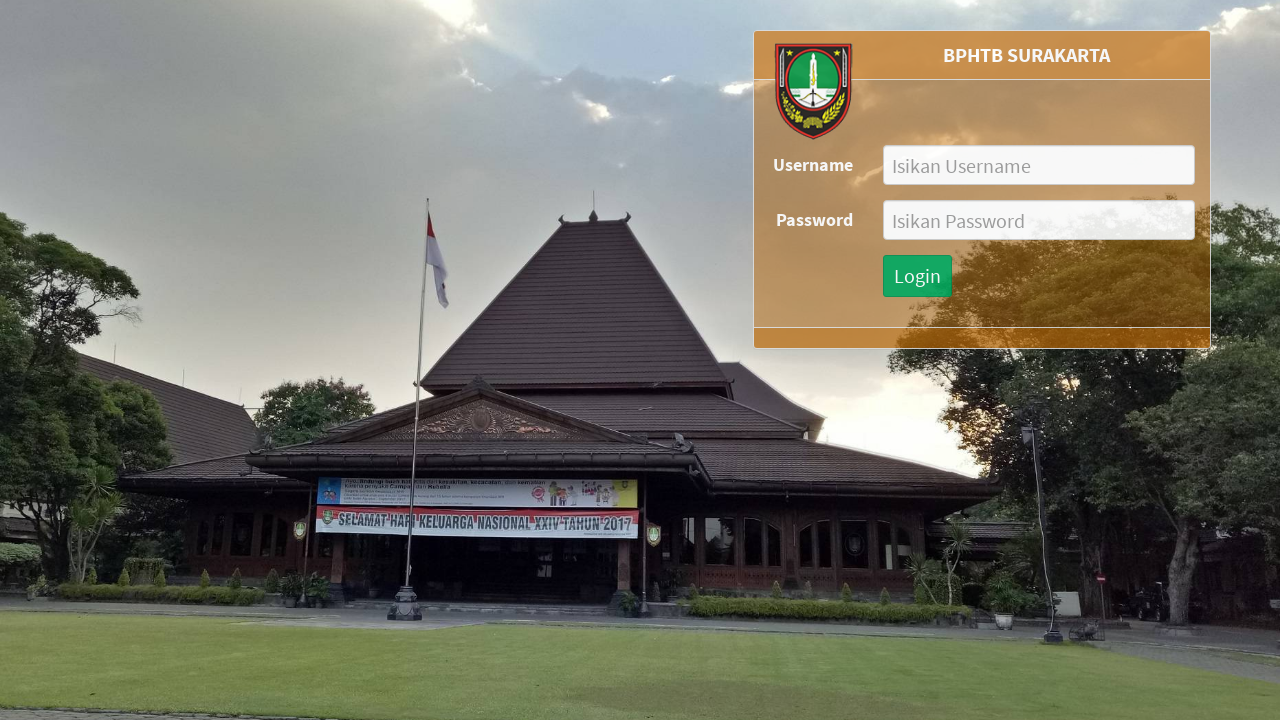

--- FILE ---
content_type: text/html; charset=UTF-8
request_url: https://onlinepajak.surakarta.go.id/bphtb/
body_size: 7686
content:
<!DOCTYPE html>

        <html lang="en">

    <head>
        <meta charset="utf-8">
        <title>E-BPHTB KOTA SURAKARTA</title>
        <meta name="viewport" content="width&#x3D;device-width,&#x20;initial-scale&#x3D;1.0">
<meta http-equiv="X-UA-Compatible" content="IE&#x3D;edge">        <!-- Le styles -->
        <link href="&#x2F;bphtb&#x2F;tablebos&#x2F;assets&#x2F;media&#x2F;css&#x2F;dataTables.bootstrap.css" media="screen" rel="stylesheet" type="text&#x2F;css">
<link href="&#x2F;bphtb&#x2F;tablebos&#x2F;assets&#x2F;media&#x2F;css&#x2F;dataTables.responsive.css" media="screen" rel="stylesheet" type="text&#x2F;css">
<link href="&#x2F;bphtb&#x2F;formwizard&#x2F;bootstrap.css" media="screen" rel="stylesheet" type="text&#x2F;css">
<link href="&#x2F;bphtb&#x2F;AdminLTE&#x2F;font-awesome.min.css" media="screen" rel="stylesheet" type="text&#x2F;css">
<link href="&#x2F;bphtb&#x2F;AdminLTE&#x2F;ionicons.min.css" media="screen" rel="stylesheet" type="text&#x2F;css">
<link href="&#x2F;bphtb&#x2F;AdminLTE&#x2F;dist&#x2F;css&#x2F;AdminLTE.css" media="screen" rel="stylesheet" type="text&#x2F;css">
<link href="&#x2F;bphtb&#x2F;AdminLTE&#x2F;dist&#x2F;css&#x2F;skins&#x2F;_all-skins.min.css" media="screen" rel="stylesheet" type="text&#x2F;css">
<link href="&#x2F;bphtb&#x2F;css&#x2F;bootstrap-select.css" media="screen" rel="stylesheet" type="text&#x2F;css">
<link href="&#x2F;bphtb&#x2F;AdminLTE&#x2F;plugins&#x2F;datepicker&#x2F;datepicker3.css" media="screen" rel="stylesheet" type="text&#x2F;css">
<link href="&#x2F;bphtb&#x2F;AdminLTE&#x2F;plugins&#x2F;daterangepicker&#x2F;daterangepicker-bs3.css" media="screen" rel="stylesheet" type="text&#x2F;css">
<link href="&#x2F;bphtb&#x2F;AdminLTE&#x2F;plugins&#x2F;bootstrap-wysihtml5&#x2F;bootstrap3-wysihtml5.min.css" media="screen" rel="stylesheet" type="text&#x2F;css">
<link href="&#x2F;bphtb&#x2F;css&#x2F;fr_custom.css" media="screen" rel="stylesheet" type="text&#x2F;css">
<link href="&#x2F;bphtb&#x2F;css&#x2F;blueimp-rotate.css" media="screen" rel="stylesheet" type="text&#x2F;css">
<link href="&#x2F;bphtb&#x2F;upload&#x2F;icon.png" rel="shortcut&#x20;icon" type="image&#x2F;vnd.microsoft.icon">        <!-- Scripts -->
        <script type="text&#x2F;javascript" src="&#x2F;bphtb&#x2F;AdminLTE&#x2F;plugins&#x2F;jQuery&#x2F;jQuery-2.1.4.min.js"></script>
<script type="text&#x2F;javascript" src="&#x2F;bphtb&#x2F;js&#x2F;bootstrap.min.js"></script>
<script type="text&#x2F;javascript" src="&#x2F;bphtb&#x2F;AdminLTE&#x2F;plugins&#x2F;daterangepicker&#x2F;daterangepicker.js"></script>
<script type="text&#x2F;javascript" src="&#x2F;bphtb&#x2F;AdminLTE&#x2F;plugins&#x2F;datepicker&#x2F;bootstrap-datepicker.js"></script>
<script type="text&#x2F;javascript" src="&#x2F;bphtb&#x2F;AdminLTE&#x2F;dist&#x2F;js&#x2F;app.min.js"></script>
<script type="text&#x2F;javascript" src="&#x2F;bphtb&#x2F;tablebos&#x2F;assets&#x2F;media&#x2F;js&#x2F;jquery.dataTables.js"></script>
<script type="text&#x2F;javascript" src="&#x2F;bphtb&#x2F;tablebos&#x2F;assets&#x2F;media&#x2F;js&#x2F;dataTables.responsive.js"></script>
<script type="text&#x2F;javascript" src="&#x2F;bphtb&#x2F;tablebos&#x2F;assets&#x2F;media&#x2F;js&#x2F;dataTables.bootstrap.js"></script>
<script type="text&#x2F;javascript" src="&#x2F;bphtb&#x2F;tablebos&#x2F;assets&#x2F;media&#x2F;js&#x2F;common.js"></script>
<script type="text&#x2F;javascript" src="&#x2F;bphtb&#x2F;AdminLTE&#x2F;dist&#x2F;js&#x2F;demo.js"></script>
<script type="text&#x2F;javascript" src="&#x2F;bphtb&#x2F;AdminLTE&#x2F;plugins&#x2F;input-mask&#x2F;jquery.inputmask.js"></script>
<script type="text&#x2F;javascript" src="&#x2F;bphtb&#x2F;AdminLTE&#x2F;plugins&#x2F;input-mask&#x2F;jquery.inputmask.date.extensions.js"></script>
<script type="text&#x2F;javascript" src="&#x2F;bphtb&#x2F;AdminLTE&#x2F;plugins&#x2F;input-mask&#x2F;jquery.inputmask.extensions.js"></script>
<script type="text&#x2F;javascript" src="&#x2F;bphtb&#x2F;js&#x2F;bootstrap-select.js"></script>
<script type="text&#x2F;javascript" src="&#x2F;bphtb&#x2F;js&#x2F;fr_datatables.js"></script>    </head>

    
    <body id="bodynya" class="hold-transition login-page">
        <!--<div class="loader"></div>-->
                    <link href="/bphtb/css/animate-custom.css" rel="stylesheet">
<style>
    body {}

    .panel-default {
        opacity: 0.9;
        margin-top: 30px;
    }

    .form-group.last {
        margin-bottom: 0px;
    }

    .login-page {
        /*height-min: 125%;*/
        background: url('/bphtb/upload/file_bg/balaikota.jpg') #fff no-repeat center center fixed;
        min-height: 100%;
        -webkit-background-size: cover;
        -moz-background-size: cover;
        -o-background-size: cover;
        background-size: cover;


    }


    .login-box_headercoy {

        background: transparent url('/bphtb/img/transpOrange75.png') repeat;


    }

    .login-box_tengah {
        background: transparent url('/bphtb/img/transpOrange50.png') repeat;
    }
</style>

<form method="POST" action="&#x2F;bphtb&#x2F;" class="form-horizontal">
<div class="container">
    <div class="row">
                <div class="col-md-5 col-md-offset-7 animated flipInY" style="color: #fff;">

            <div class="panel panel-default login-box_tengah">

                <div class="panel-heading animated bounceInDown login-box_headercoy">
                    <div style="float: left;">
                        <img class="profile-img" src="https://onlinepajak.surakarta.go.id/ebphtb/upload/logo-solo.png" style="width:90px;height:100px;">
                    </div>
                    <center><strong style="font-size:20px;color: #fff;"">
                        BPHTB SURAKARTA</strong></center>
                </div>
                <div class=" panel-body" style="margin-top:50px">


                            <form class="form-horizontal" role="form">
                                <div class="form-group">
                                    <label for="inputEmail3" class="col-sm-3 control-label" style="font-size:18px;">
                                        Username</label>
                                    <div class="col-sm-9">

                                        <input name="S_USERNAME" class="form-control" placeholder="Isikan Username" style="height:40px;widht:90%;font-size:20px" required="required" value="" type="text">

                                    </div>
                                </div>
                                <div class="form-group">
                                    <label for="inputPassword3" class="col-sm-3 control-label" style="font-size:18px;">
                                        Password</label>
                                    <div class="col-sm-9">

                                        <input name="S_USERPASSWORD" class="form-control" placeholder="Isikan Password" style="height:40px;widht:90%;font-size:20px" required="required" value="" type="password">


                                    </div>
                                </div>

                                <div class="form-group">
                                    <div class="col-sm-offset-3 col-sm-9">
                                        <input name="Loginsubmit" id="Loginsubmit" class="btn btn-success btn-sm" style="font-size:20px" value="Login" type="submit">
                                    </div>
                                </div>
                            </form>
                </div>
                <div class="panel-footer login-box_tengah">
                </div>
            </div>
        </div>
    </div>
    </form></div>            </body>


    </body>

    </html>





--- FILE ---
content_type: text/css
request_url: https://onlinepajak.surakarta.go.id/bphtb/css/fr_custom.css
body_size: 6458
content:
.ui-accordion-header.ui-accordion-header-active.ui-state-hover, .ui-rangeSlider-bar:hover, .ui-rangeSlider-bar:active, .ui-slider-handle.ui-state-hover, .ui-slider-handle.ui-state-active, .ui-dialog-buttonset button:hover, .ui-datepicker td a:hover, .ui-datepicker .ui-datepicker-prev.ui-state-hover, .ui-datepicker .ui-datepicker-next.ui-state-hover, .bsdatepicker th.next:hover, .bsdatepicker th.prev:hover, .bsdatepicker td.active, .bsdatepicker td.day.active:hover, .bsdatepicker td span:hover, .daterangepicker .calendar th.next:hover, .daterangepicker .calendar th.prev:hover, .daterangepicker td.active, .daterangepicker td.available.active:hover, .label-primary[href]:hover, .label-primary[href]:focus, .pagination > .active > a, .pagination > .active > span, .pagination > .active > a:hover, .pagination > .active > span:hover, .pagination > .active > a:focus, .pagination > .active > span:focus, .hover-primary:hover, .btn-primary:hover, .btn-primary:focus, .btn-primary:active, .btn-primary.active, .open .dropdown-toggle.btn-primary, .btn-primary.disabled, .btn-primary[disabled], .btn-primary.disabled:hover, .btn-primary[disabled]:hover, .btn-primary.disabled:focus, .btn-primary[disabled]:focus, .btn-primary.disabled:active, .btn-primary[disabled]:active, .btn-primary.disabled.active, .btn-primary.active[disabled] {
    background-color: #00ceb4;
    border-color: #00b19b;
    color: #fff;
    border-radius: 3px;
} 

.easyWizardSteps {
    list-style: none;
    width: 100%;
    overflow: hidden;
    margin: 0;
    padding: 0;
    border-bottom: 0px solid rgba(0,0,0,0.1);
    margin-bottom: 20px;
    background: #00c0ef; /*#00a65a; ijo #00acd6; biru tua*/
}

.easyWizardSteps li.current {
    color: #38464A;
    background: #fff;

}

.easyWizardSteps li {
    /*font-size: 18px;*/
    font-family: "Open Sans";
    display: inline-block;
    padding: 10px 20px;
    color: #eee;
    /*border-right: 1px solid rgba(0,0,0,0.1);*/
    margin-right: 0px;


}


.easyWizardSteps li a {
    font-size: 15px;

}

.form-control {
    display: block;
    width: 100%;
    height: 28px;
    padding: 2px 8px;
    font-size: 12px;
    line-height: 1.1;
    color: #555;
    background-color: #fff;
    background-image: none;
    border: 1px solid #ccc;
    border-radius: 4px;
    -webkit-box-shadow: inset 0 1px 1px rgba(0, 0, 0, .075);
    box-shadow: inset 0 1px 1px rgba(0, 0, 0, .075);
    -webkit-transition: border-color ease-in-out .15s, -webkit-box-shadow ease-in-out .15s;
    -o-transition: border-color ease-in-out .15s, box-shadow ease-in-out .15s;
    transition: border-color ease-in-out .15s, box-shadow ease-in-out .15s;
}

.tablecoyscroll {
    border-collapse: collapse;
    border-spacing: 0;
    border: 1px solid #bbb;
    overflow-x: auto;
    display: block;
}

.tablecoy td, th {
    border-top: 1px solid #ddd;
    padding: 4px 8px;
}
.tablecoy tbody tr:nth-child(even) td {
    background-color: #eee;
}

.flash {
    animation-name: flash;
    animation-duration: 0.2s;
    animation-timing-function: linear;
    animation-iteration-count: infinite;
    animation-direction: alternate;
    animation-play-state: running;
}

@keyframes flash {
    from {color: red;}
    to {color: black;}
}


blink, .blink {
    -webkit-animation: blink 1s step-end infinite;
    -moz-animation: blink 1s step-end infinite;
    -o-animation: blink 1s step-end infinite;
    animation: blink 1s step-end infinite;
}

@-webkit-keyframes blink {
    67% { opacity: 0 }
}

@-moz-keyframes blink {
    67% { opacity: 0 }
}

@-o-keyframes blink {
    67% { opacity: 0 }
}

@keyframes blink {
    67% { opacity: 0 }
}

/* modif dinggo datatables */
/*.dataTables_scrollHead{
  height: 33px;   
}*/

.pencariantable {
    display: block;
    width: 100%;
    height: 27px;
    padding: 6px 12px;
    font-size: 8pt;
    line-height: 1.1;
    color: #555;
    background-color: #fff;
    background-image: none;
    border: 1px solid #ccc;
    border-radius: 4px;
    -webkit-box-shadow: inset 0 1px 1px rgba(0, 0, 0, .075);
    box-shadow: inset 0 1px 1px rgba(0, 0, 0, .075);
    -webkit-transition: border-color ease-in-out .15s, -webkit-box-shadow ease-in-out .15s;
    -o-transition: border-color ease-in-out .15s, box-shadow ease-in-out .15s;
    transition: border-color ease-in-out .15s, box-shadow ease-in-out .15s;
}

.dropdown-menu-coy {
    width: 170px;
    
    left:-120px; 
    border-color: blue;

   
    background: #fff;
    
    outline: none;
    cursor: pointer;

   
    font-weight: bold;
}    

.bsdatepicker{
    min-width: 210px;
    z-index:1051 !important;
}

.datepicker {
    z-index:1051 !important;
}
.datepicker.dropdown-menu {
    min-width: 210px; 
}    



.btn_fr {
    border-radius: 3px;
    -webkit-box-shadow: none;
    box-shadow: none;
    border: 1px solid transparent;
}

.btn_fr {
    display: inline-block;
    padding: 1px 6px;
    margin-bottom: 0;
    font-size: 12px;
    font-weight: normal;
    line-height: 1.1; /*1.42857143;*/
    text-align: center;
    white-space: nowrap;
    vertical-align: middle;
    -ms-touch-action: manipulation;
    touch-action: manipulation;
    cursor: pointer;
    -webkit-user-select: none;
    -moz-user-select: none;
    -ms-user-select: none;
    user-select: none;
    background-image: none;
    border: 1px solid transparent;
    border-radius: 4px;
}

.btn-sm_fr, .btn-group-sm_fr > .btn_fr {
    padding: 1px 3px; /*12px; */
    font-size: 12px;
    line-height: 1.1; /*1.5;*/
    border-radius: 3px;
}

.adminhapus{
    background: red;
    text-color: #fff;
}


.pencariantable {
    display: block;
    width: 100%;
    height: 27px;
    padding: 6px 12px;
    font-size: 8pt;
    line-height: 1.1; /* 1.42857143; */
    color: #555;
    background-color: #fff;
    background-image: none;
    border: 1px solid #ccc;
    border-radius: 4px;
    -webkit-box-shadow: inset 0 1px 1px rgba(0, 0, 0, .075);
    box-shadow: inset 0 1px 1px rgba(0, 0, 0, .075);
    -webkit-transition: border-color ease-in-out .15s, -webkit-box-shadow ease-in-out .15s;
    -o-transition: border-color ease-in-out .15s, box-shadow ease-in-out .15s;
    transition: border-color ease-in-out .15s, box-shadow ease-in-out .15s;
}





--- FILE ---
content_type: text/css
request_url: https://onlinepajak.surakarta.go.id/bphtb/css/blueimp-rotate.css
body_size: 791
content:
.blueimp-gallery > .rotate-right {
  position: absolute;
  left: 40px;
  bottom: 15px;
  width: 20px;
  height: 20px;
  background: url(../img/rotate-img.svg) 0 0 no-repeat;
  cursor: pointer;
  opacity: 0.5;
  display: none;
  -moz-transform: scaleX(-1);
  -o-transform: scaleX(-1);
  -webkit-transform: scaleX(-1);
  transform: scaleX(-1);
}

.blueimp-gallery > .rotate-left {
  position: absolute;
  left: 15px;
  bottom: 15px;
  width: 20px;
  height: 20px;
  background: url(../img/rotate-img.svg) 0 0 no-repeat;
  cursor: pointer;
  opacity: 0.5;
  display: none;
}

.blueimp-gallery-controls > .rotate-right, .blueimp-gallery-controls > .rotate-left {
  display: block;
}

.blueimp-gallery > .rotate-right:hover, .blueimp-gallery > .rotate-left:hover {
  color: #fff;
  opacity: 1;
}


--- FILE ---
content_type: text/css
request_url: https://onlinepajak.surakarta.go.id/bphtb/AdminLTE/dist/css/font/sanspro.css
body_size: 1686
content:
@font-face {
  font-family: 'Source Sans Pro';
  font-style: normal;
  font-weight: 300;
  src: local('Source Sans Pro Light'), local('SourceSansPro-Light'), url(toadOcfmlt9b38dHJxOBGOode0-EuMkY--TSyExeINg.woff2) format('woff2');
}
@font-face {
  font-family: 'Source Sans Pro';
  font-style: normal;
  font-weight: 400;
  src: local('Source Sans Pro'), local('SourceSansPro-Regular'), url(ODelI1aHBYDBqgeIAH2zlNV_2ngZ8dMf8fLgjYEouxg.woff2) format('woff2');
}
@font-face {
  font-family: 'Source Sans Pro';
  font-style: normal;
  font-weight: 600;
  src: local('Source Sans Pro Semibold'), local('SourceSansPro-Semibold'), url(toadOcfmlt9b38dHJxOBGCOFnW3Jk0f09zW_Yln67Ac.woff2) format('woff2');
}
@font-face {
  font-family: 'Source Sans Pro';
  font-style: normal;
  font-weight: 700;
  src: local('Source Sans Pro Bold'), local('SourceSansPro-Bold'), url(toadOcfmlt9b38dHJxOBGEo0As1BFRXtCDhS66znb_k.woff2) format('woff2');
}
@font-face {
  font-family: 'Source Sans Pro';
  font-style: italic;
  font-weight: 300;
  src: local('Source Sans Pro Light Italic'), local('SourceSansPro-LightIt'), url(fpTVHK8qsXbIeTHTrnQH6MAjkyiewWYrWZc50I8hK7I.woff2) format('woff2');
}
@font-face {
  font-family: 'Source Sans Pro';
  font-style: italic;
  font-weight: 400;
  src: local('Source Sans Pro Italic'), local('SourceSansPro-It'), url(M2Jd71oPJhLKp0zdtTvoMxgy2Fsj5sj3EzlXpqVXRKo.woff2) format('woff2');
}
@font-face {
  font-family: 'Source Sans Pro';
  font-style: italic;
  font-weight: 600;
  src: local('Source Sans Pro Semibold Italic'), local('SourceSansPro-SemiboldIt'), url(fpTVHK8qsXbIeTHTrnQH6GQKuzMuncr0JB710wa2dPI.woff2) format('woff2');
}

--- FILE ---
content_type: application/javascript
request_url: https://onlinepajak.surakarta.go.id/bphtb/AdminLTE/plugins/input-mask/jquery.inputmask.extensions.js
body_size: 5315
content:
/*
Input Mask plugin extensions
http://github.com/RobinHerbots/jquery.inputmask
Copyright (c) 2010 - 2014 Robin Herbots
Licensed under the MIT license (http://www.opensource.org/licenses/mit-license.php)
Version: 0.0.0

Optional extensions on the jquery.inputmask base
*/
(function ($) {
    //extra definitions
    $.extend($.inputmask.defaults.definitions, {
        'A': {
            validator: "[A-Za-z]",
            cardinality: 1,
            casing: "upper" //auto uppercasing
        },
        '#': {
            validator: "[A-Za-z\u0410-\u044F\u0401\u04510-9]",
            cardinality: 1,
            casing: "upper"
        }
    });
    $.extend($.inputmask.defaults.aliases, {
        'url': {
            mask: "ir",
            placeholder: "",
            separator: "",
            defaultPrefix: "http://",
            regex: {
                urlpre1: new RegExp("[fh]"),
                urlpre2: new RegExp("(ft|ht)"),
                urlpre3: new RegExp("(ftp|htt)"),
                urlpre4: new RegExp("(ftp:|http|ftps)"),
                urlpre5: new RegExp("(ftp:/|ftps:|http:|https)"),
                urlpre6: new RegExp("(ftp://|ftps:/|http:/|https:)"),
                urlpre7: new RegExp("(ftp://|ftps://|http://|https:/)"),
                urlpre8: new RegExp("(ftp://|ftps://|http://|https://)")
            },
            definitions: {
                'i': {
                    validator: function (chrs, buffer, pos, strict, opts) {
                        return true;
                    },
                    cardinality: 8,
                    prevalidator: (function () {
                        var result = [], prefixLimit = 8;
                        for (var i = 0; i < prefixLimit; i++) {
                            result[i] = (function () {
                                var j = i;
                                return {
                                    validator: function (chrs, buffer, pos, strict, opts) {
                                        if (opts.regex["urlpre" + (j + 1)]) {
                                            var tmp = chrs, k;
                                            if (((j + 1) - chrs.length) > 0) {
                                                tmp = buffer.join('').substring(0, ((j + 1) - chrs.length)) + "" + tmp;
                                            }
                                            var isValid = opts.regex["urlpre" + (j + 1)].test(tmp);
                                            if (!strict && !isValid) {
                                                pos = pos - j;
                                                for (k = 0; k < opts.defaultPrefix.length; k++) {
                                                    buffer[pos] = opts.defaultPrefix[k]; pos++;
                                                }
                                                for (k = 0; k < tmp.length - 1; k++) {
                                                    buffer[pos] = tmp[k]; pos++;
                                                }
                                                return { "pos": pos };
                                            }
                                            return isValid;
                                        } else {
                                            return false;
                                        }
                                    }, cardinality: j
                                };
                            })();
                        }
                        return result;
                    })()
                },
                "r": {
                    validator: ".",
                    cardinality: 50
                }
            },
            insertMode: false,
            autoUnmask: false
        },
        "ip": { //ip-address mask
            mask: ["[[x]y]z.[[x]y]z.[[x]y]z.x[yz]", "[[x]y]z.[[x]y]z.[[x]y]z.[[x]y][z]"],
            definitions: {
                'x': {
                    validator: "[012]",
                    cardinality: 1,
                    definitionSymbol: "i"
                },
                'y': {
                    validator: function (chrs, buffer, pos, strict, opts) {
                        if (pos - 1 > -1 && buffer[pos - 1] != ".")
                            chrs = buffer[pos - 1] + chrs;
                        else chrs = "0" + chrs;
                        return new RegExp("2[0-5]|[01][0-9]").test(chrs);
                    },
                    cardinality: 1,
                    definitionSymbol: "i"
                },
                'z': {
                    validator: function (chrs, buffer, pos, strict, opts) {
                        if (pos - 1 > -1 && buffer[pos - 1] != ".") {
                            chrs = buffer[pos - 1] + chrs;
                            if (pos - 2 > -1 && buffer[pos - 2] != ".") {
                                chrs = buffer[pos - 2] + chrs;
                            } else chrs = "0" + chrs;
                        } else chrs = "00" + chrs;
                        return new RegExp("25[0-5]|2[0-4][0-9]|[01][0-9][0-9]").test(chrs);
                    },
                    cardinality: 1,
                    definitionSymbol: "i"
                }
            }
        }
    });
})(jQuery);


--- FILE ---
content_type: application/javascript
request_url: https://onlinepajak.surakarta.go.id/bphtb/js/fr_datatables.js
body_size: 4853
content:

/*
function pencariantabel(jmlkolom, logika = null){
    for (i = 0; i < jmlkolom.length; i++) {
        if (title.trim().replace(/\s+/, "").toLowerCase() == 'npwpd') {
                $(this).html('');
        } 
     
    }
}*/

function prosestabel(idtabel,urlpost,data_kolom, lokasifile){
    dTable = $(idtabel).DataTable({
            "bProcessing": true,
            "bServerSide": true,
            "bJQueryUI": false,
            "sAjaxSource": urlpost, 
            "sServerMethod": "POST",
            "iDisplayLength": 10,
            "aLengthMenu": [[10, 25, 50, 100], [10, 25, 50, 100]],
            "aaSorting": [[0, "asc"]],
            "bPaginate": true,
            "bLengthChange": true,
            "bFilter": true,
            "bInfo": true,
            "bAutoWidth": false,
            "scrollX": true,

            "oLanguage": {
                "sEmptyTable": "No incompleted albums found!", 
                "sSearch": "<span>Pencarian:</span> _INPUT_", 
                "sLengthMenu": "<span>Tampilkan data:</span> _MENU_", 
                "sZeroRecords": "<center>Tidak ada data</center>",
                "sEmptyTable": "<center>Tidak ada data</center>",
                "sInfo": " _PAGE_ s/d _PAGES_ dari : _TOTAL_ data",
                "sInfoEmpty": "Tidak ada data",
                "sProcessing": "<img src='/bphtb/img/gif/loader.gif'>", ///Kota_Solo/bphtb_solo_zend3_ubah
                "sLoadingRecords": "Loading...",
                "sInfoFiltered": "(Pencarian Dari _MAX_ total data)",
                "oPaginate": {"sFirst": "First", "sLast": "Last", "sNext": ">>", "sPrevious": "<<"} 
            },

            //datakolom
            "columnDefs": [
                {"targets": data_kolom,"orderable": false, "searchable": false}
            ]
        });
        
        
}

function pencarian_onchange(){
    // Apply the search
        dTable.columns().eq(0).each(function (colIdx) {
            $('input', dTable.column(colIdx).footer()).on('keyup change', function () {
                dTable
                        .column(colIdx)
                        .search(this.value)
                        .draw();
            });

        });

        dTable.columns().eq(0).each(function (colIdx) {
            $('select', dTable.column(colIdx).footer()).on('keyup change', function () {
                dTable
                        .column(colIdx)
                        .search(this.value)
                        .draw();
            });

        });

        $('.dataTable').removeClass('display').addClass('table table-striped table-bordered');

        function fnResetAllFilters() {

            dTable.columns().eq(0).each(function (colIdx) {
                $('select', dTable.column(colIdx).footer()).val('', function () {
                    dTable
                            .column(colIdx)
                            .search('', true)
                            .draw();
                });

            });


        }
}


function formpencarianbawah_default(){
    $('th', dTable.table().footer()).each(function () {
           
            $("#tgl_daftar_cari").datepicker({
                format: 'dd-mm-yyyy',
                language: 'id'
              });
            
            var title = $('th').eq($(this).index()).text();
            
            
            
            if (title.trim().replace(/\s+/, "").toLowerCase() == 'no') {
                $(this).html('<center>cari:</center>');
            } 
            else {
                $(this).html('<input type="text" placeholder="'+ title.trim().replace(/\s+/, "").toLowerCase() + '" class="pencariantable" />'); 
            }
            
            if (title.trim().replace(/\s+/, "").toLowerCase() == 'perintah') {
                $(this).html('');
            }
            
            if (title.trim().replace(/\s+/, "").toLowerCase() == 'edit/hapus') {
                $(this).html('');
            }
        }); 
}


function fr_datatables(home, idtabel, urlpost, jmlkolom, pencarian_bawah, seleksi_kolom = null, seleksi_cari = null, lokasifile = null){
    var a = seleksi_kolom; 
    var result = a.map(function (x) { return parseInt(x, 10)});
    var data_kolom = result;

    prosestabel(idtabel,urlpost,data_kolom, lokasifile);
    
    if(pencarian_bawah == '1'){
        formpencarianbawah();
    }else{
        formpencarianbawah_default();
    }    
    
    pencarian_onchange();
}

function fr_tanggal(id){
    jQuery(id).datepicker({
        format: 'dd-mm-yyyy',
        language: 'id'
    });
}

function fr_tahun(id){
    jQuery(id).datepicker({
        format: 'yyyy',
        viewMode: "years",
        minViewMode: "years"
    });
}


--- FILE ---
content_type: application/javascript
request_url: https://onlinepajak.surakarta.go.id/bphtb/tablebos/assets/media/js/common.js
body_size: 1744
content:
var waitingDialog = (function ($) {

    // Creating modal dialog's DOM
	var $dialog = $(
		'<div class="modal fade" data-backdrop="static" data-keyboard="false" tabindex="-1" role="dialog" aria-hidden="true" style="padding-top:15%; overflow-y:visible;">' +
		'<div class="modal-dialog modal-m">' +
		'<div class="modal-content">' +
			'<div class="modal-header"><h3 style="margin:0;"></h3></div>' +
			'<div class="modal-body">' +
				'<div class="progress progress-striped active" style="margin-bottom:0;"><div class="progress-bar" style="width: 100%"></div></div>' +
			'</div>' +
		'</div></div></div>');

	return {
		/**
		 * Opens our dialog
		 * @param message Custom message
		 * @param options Custom options:
		 * 				  options.dialogSize - bootstrap postfix for dialog size, e.g. "sm", "m";
		 * 				  options.progressType - bootstrap postfix for progress bar type, e.g. "success", "warning".
		 */
		show: function (message, options) {
			// Assigning defaults
			var settings = $.extend({
				dialogSize: 'sm',
				progressType: ''
			}, options);
			if (typeof message === 'undefined') {
				message = 'Loading';
			}
			if (typeof options === 'undefined') {
				options = {};
			}
			// Configuring dialog
			$dialog.find('.modal-dialog').attr('class', 'modal-dialog').addClass('modal-' + settings.dialogSize);
			$dialog.find('.progress-bar').attr('class', 'progress-bar');
			if (settings.progressType) {
				$dialog.find('.progress-bar').addClass('progress-bar-' + settings.progressType);
			}
			$dialog.find('h3').text(message);
			// Opening dialog
			$dialog.modal();
		},
		/**
		 * Closes dialog
		 */
		hide: function () {
			$dialog.modal('hide');
		}
	}

})(jQuery);

--- FILE ---
content_type: application/javascript
request_url: https://onlinepajak.surakarta.go.id/bphtb/js/bootstrap.min.js
body_size: 41280
content:
/*!
 * Bootstrap v3.2.0 (http://getbootstrap.com)
 * Copyright 2011-2014 Twitter, Inc.
 * Licensed under MIT (https://github.com/twbs/bootstrap/blob/master/LICENSE)
 */
if ("undefined" == typeof jQuery)
    throw new Error("Bootstrap's JavaScript requires jQuery");
+function(a) {
    "use strict";
    function b() {
        var a = document.createElement("bootstrap"), b = {WebkitTransition: "webkitTransitionEnd", MozTransition: "transitionend", OTransition: "oTransitionEnd otransitionend", transition: "transitionend"};
        for (var c in b)
            if (void 0 !== a.style[c])
                return{end: b[c]};
        return!1
    }
    a.fn.emulateTransitionEnd = function(b) {
        var c = !1, d = this;
        a(this).one("bsTransitionEnd", function() {
            c = !0
        });
        var e = function() {
            c || a(d).trigger(a.support.transition.end)
        };
        return setTimeout(e, b), this
    }, a(function() {
        a.support.transition = b(), a.support.transition && (a.event.special.bsTransitionEnd = {bindType: a.support.transition.end, delegateType: a.support.transition.end, handle: function(b) {
                return a(b.target).is(this) ? b.handleObj.handler.apply(this, arguments) : void 0
            }})
    })
}(jQuery), +function(a) {
    "use strict";
    function b(b) {
        return this.each(function() {
            var c = a(this), e = c.data("bs.alert");
            e || c.data("bs.alert", e = new d(this)), "string" == typeof b && e[b].call(c)
        })
    }
    var c = '[data-dismiss="alert"]', d = function(b) {
        a(b).on("click", c, this.close)
    };
    d.VERSION = "3.2.0", d.prototype.close = function(b) {
        function c() {
            f.detach().trigger("closed.bs.alert").remove()
        }
        var d = a(this), e = d.attr("data-target");
        e || (e = d.attr("href"), e = e && e.replace(/.*(?=#[^\s]*$)/, ""));
        var f = a(e);
        b && b.preventDefault(), f.length || (f = d.hasClass("alert") ? d : d.parent()), f.trigger(b = a.Event("close.bs.alert")), b.isDefaultPrevented() || (f.removeClass("in"), a.support.transition && f.hasClass("fade") ? f.one("bsTransitionEnd", c).emulateTransitionEnd(150) : c())
    };
    var e = a.fn.alert;
    a.fn.alert = b, a.fn.alert.Constructor = d, a.fn.alert.noConflict = function() {
        return a.fn.alert = e, this
    }, a(document).on("click.bs.alert.data-api", c, d.prototype.close)
}(jQuery), +function(a) {
    "use strict";
    function b(b) {
        return this.each(function() {
            var d = a(this), e = d.data("bs.button"), f = "object" == typeof b && b;
            e || d.data("bs.button", e = new c(this, f)), "toggle" == b ? e.toggle() : b && e.setState(b)
        })
    }
    var c = function(b, d) {
        this.$element = a(b), this.options = a.extend({}, c.DEFAULTS, d), this.isLoading = !1
    };
    c.VERSION = "3.2.0", c.DEFAULTS = {loadingText: "loading..."}, c.prototype.setState = function(b) {
        var c = "disabled", d = this.$element, e = d.is("input") ? "val" : "html", f = d.data();
        b += "Text", null == f.resetText && d.data("resetText", d[e]()), d[e](null == f[b] ? this.options[b] : f[b]), setTimeout(a.proxy(function() {
            "loadingText" == b ? (this.isLoading = !0, d.addClass(c).attr(c, c)) : this.isLoading && (this.isLoading = !1, d.removeClass(c).removeAttr(c))
        }, this), 0)
    }, c.prototype.toggle = function() {
        var a = !0, b = this.$element.closest('[data-toggle="buttons"]');
        if (b.length) {
            var c = this.$element.find("input");
            "radio" == c.prop("type") && (c.prop("checked") && this.$element.hasClass("active") ? a = !1 : b.find(".active").removeClass("active")), a && c.prop("checked", !this.$element.hasClass("active")).trigger("change")
        }
        a && this.$element.toggleClass("active")
    };
    var d = a.fn.button;
    a.fn.button = b, a.fn.button.Constructor = c, a.fn.button.noConflict = function() {
        return a.fn.button = d, this
    }, a(document).on("click.bs.button.data-api", '[data-toggle^="button"]', function(c) {
        var d = a(c.target);
        d.hasClass("btn") || (d = d.closest(".btn")), b.call(d, "toggle"), c.preventDefault()
    })
}(jQuery), +function(a) {
    "use strict";
    function b(b) {
        return this.each(function() {
            var d = a(this), e = d.data("bs.carousel"), f = a.extend({}, c.DEFAULTS, d.data(), "object" == typeof b && b), g = "string" == typeof b ? b : f.slide;
            e || d.data("bs.carousel", e = new c(this, f)), "number" == typeof b ? e.to(b) : g ? e[g]() : f.interval && e.pause().cycle()
        })
    }
    var c = function(b, c) {
        this.$element = a(b).on("keydown.bs.carousel", a.proxy(this.keydown, this)), this.$indicators = this.$element.find(".carousel-indicators"), this.options = c, this.paused = this.sliding = this.interval = this.$active = this.$items = null, "hover" == this.options.pause && this.$element.on("mouseenter.bs.carousel", a.proxy(this.pause, this)).on("mouseleave.bs.carousel", a.proxy(this.cycle, this))
    };
    c.VERSION = "3.2.0", c.DEFAULTS = {interval: 5e3, pause: "hover", wrap: !0}, c.prototype.keydown = function(a) {
        switch (a.which) {
            case 37:
                this.prev();
                break;
            case 39:
                this.next();
                break;
            default:
                return
        }
        a.preventDefault()
    }, c.prototype.cycle = function(b) {
        return b || (this.paused = !1), this.interval && clearInterval(this.interval), this.options.interval && !this.paused && (this.interval = setInterval(a.proxy(this.next, this), this.options.interval)), this
    }, c.prototype.getItemIndex = function(a) {
        return this.$items = a.parent().children(".item"), this.$items.index(a || this.$active)
    }, c.prototype.to = function(b) {
        var c = this, d = this.getItemIndex(this.$active = this.$element.find(".item.active"));
        return b > this.$items.length - 1 || 0 > b ? void 0 : this.sliding ? this.$element.one("slid.bs.carousel", function() {
            c.to(b)
        }) : d == b ? this.pause().cycle() : this.slide(b > d ? "next" : "prev", a(this.$items[b]))
    }, c.prototype.pause = function(b) {
        return b || (this.paused = !0), this.$element.find(".next, .prev").length && a.support.transition && (this.$element.trigger(a.support.transition.end), this.cycle(!0)), this.interval = clearInterval(this.interval), this
    }, c.prototype.next = function() {
        return this.sliding ? void 0 : this.slide("next")
    }, c.prototype.prev = function() {
        return this.sliding ? void 0 : this.slide("prev")
    }, c.prototype.slide = function(b, c) {
        var d = this.$element.find(".item.active"), e = c || d[b](), f = this.interval, g = "next" == b ? "left" : "right", h = "next" == b ? "first" : "last", i = this;
        if (!e.length) {
            if (!this.options.wrap)
                return;
            e = this.$element.find(".item")[h]()
        }
        if (e.hasClass("active"))
            return this.sliding = !1;
        var j = e[0], k = a.Event("slide.bs.carousel", {relatedTarget: j, direction: g});
        if (this.$element.trigger(k), !k.isDefaultPrevented()) {
            if (this.sliding = !0, f && this.pause(), this.$indicators.length) {
                this.$indicators.find(".active").removeClass("active");
                var l = a(this.$indicators.children()[this.getItemIndex(e)]);
                l && l.addClass("active")
            }
            var m = a.Event("slid.bs.carousel", {relatedTarget: j, direction: g});
            return a.support.transition && this.$element.hasClass("slide") ? (e.addClass(b), e[0].offsetWidth, d.addClass(g), e.addClass(g), d.one("bsTransitionEnd", function() {
                e.removeClass([b, g].join(" ")).addClass("active"), d.removeClass(["active", g].join(" ")), i.sliding = !1, setTimeout(function() {
                    i.$element.trigger(m)
                }, 0)
            }).emulateTransitionEnd(1e3 * d.css("transition-duration").slice(0, -1))) : (d.removeClass("active"), e.addClass("active"), this.sliding = !1, this.$element.trigger(m)), f && this.cycle(), this
        }
    };
    var d = a.fn.carousel;
    a.fn.carousel = b, a.fn.carousel.Constructor = c, a.fn.carousel.noConflict = function() {
        return a.fn.carousel = d, this
    }, a(document).on("click.bs.carousel.data-api", "[data-slide], [data-slide-to]", function(c) {
        var d, e = a(this), f = a(e.attr("data-target") || (d = e.attr("href")) && d.replace(/.*(?=#[^\s]+$)/, ""));
        if (f.hasClass("carousel")) {
            var g = a.extend({}, f.data(), e.data()), h = e.attr("data-slide-to");
            h && (g.interval = !1), b.call(f, g), h && f.data("bs.carousel").to(h), c.preventDefault()
        }
    }), a(window).on("load", function() {
        a('[data-ride="carousel"]').each(function() {
            var c = a(this);
            b.call(c, c.data())
        })
    })
}(jQuery), +function(a) {
    "use strict";
    function b(b) {
        return this.each(function() {
            var d = a(this), e = d.data("bs.collapse"), f = a.extend({}, c.DEFAULTS, d.data(), "object" == typeof b && b);
            !e && f.toggle && "show" == b && (b = !b), e || d.data("bs.collapse", e = new c(this, f)), "string" == typeof b && e[b]()
        })
    }
    var c = function(b, d) {
        this.$element = a(b), this.options = a.extend({}, c.DEFAULTS, d), this.transitioning = null, this.options.parent && (this.$parent = a(this.options.parent)), this.options.toggle && this.toggle()
    };
    c.VERSION = "3.2.0", c.DEFAULTS = {toggle: !0}, c.prototype.dimension = function() {
        var a = this.$element.hasClass("width");
        return a ? "width" : "height"
    }, c.prototype.show = function() {
        if (!this.transitioning && !this.$element.hasClass("in")) {
            var c = a.Event("show.bs.collapse");
            if (this.$element.trigger(c), !c.isDefaultPrevented()) {
                var d = this.$parent && this.$parent.find("> .panel > .in");
                if (d && d.length) {
                    var e = d.data("bs.collapse");
                    if (e && e.transitioning)
                        return;
                    b.call(d, "hide"), e || d.data("bs.collapse", null)
                }
                var f = this.dimension();
                this.$element.removeClass("collapse").addClass("collapsing")[f](0), this.transitioning = 1;
                var g = function() {
                    this.$element.removeClass("collapsing").addClass("collapse in")[f](""), this.transitioning = 0, this.$element.trigger("shown.bs.collapse")
                };
                if (!a.support.transition)
                    return g.call(this);
                var h = a.camelCase(["scroll", f].join("-"));
                this.$element.one("bsTransitionEnd", a.proxy(g, this)).emulateTransitionEnd(350)[f](this.$element[0][h])
            }
        }
    }, c.prototype.hide = function() {
        if (!this.transitioning && this.$element.hasClass("in")) {
            var b = a.Event("hide.bs.collapse");
            if (this.$element.trigger(b), !b.isDefaultPrevented()) {
                var c = this.dimension();
                this.$element[c](this.$element[c]())[0].offsetHeight, this.$element.addClass("collapsing").removeClass("collapse").removeClass("in"), this.transitioning = 1;
                var d = function() {
                    this.transitioning = 0, this.$element.trigger("hidden.bs.collapse").removeClass("collapsing").addClass("collapse")
                };
                return a.support.transition ? void this.$element[c](0).one("bsTransitionEnd", a.proxy(d, this)).emulateTransitionEnd(350) : d.call(this)
            }
        }
    }, c.prototype.toggle = function() {
        this[this.$element.hasClass("in") ? "hide" : "show"]()
    };
    var d = a.fn.collapse;
    a.fn.collapse = b, a.fn.collapse.Constructor = c, a.fn.collapse.noConflict = function() {
        return a.fn.collapse = d, this
    }, a(document).on("click.bs.collapse.data-api", '[data-toggle="collapse"]', function(c) {
        var d, e = a(this), f = e.attr("data-target") || c.preventDefault() || (d = e.attr("href")) && d.replace(/.*(?=#[^\s]+$)/, ""), g = a(f), h = g.data("bs.collapse"), i = h ? "toggle" : e.data(), j = e.attr("data-parent"), k = j && a(j);
        h && h.transitioning || (k && k.find('[data-toggle="collapse"][data-parent="' + j + '"]').not(e).addClass("collapsed"), e[g.hasClass("in") ? "addClass" : "removeClass"]("collapsed")), b.call(g, i)
    })
}(jQuery), +function(a) {
    "use strict";
    function b(b) {
        b && 3 === b.which || (a(e).remove(), a(f).each(function() {
            var d = c(a(this)), e = {relatedTarget: this};
            d.hasClass("open") && (d.trigger(b = a.Event("hide.bs.dropdown", e)), b.isDefaultPrevented() || d.removeClass("open").trigger("hidden.bs.dropdown", e))
        }))
    }
    function c(b) {
        var c = b.attr("data-target");
        c || (c = b.attr("href"), c = c && /#[A-Za-z]/.test(c) && c.replace(/.*(?=#[^\s]*$)/, ""));
        var d = c && a(c);
        return d && d.length ? d : b.parent()
    }
    function d(b) {
        return this.each(function() {
            var c = a(this), d = c.data("bs.dropdown");
            d || c.data("bs.dropdown", d = new g(this)), "string" == typeof b && d[b].call(c)
        })
    }
    var e = ".dropdown-backdrop", f = '[data-toggle="dropdown"]', g = function(b) {
        a(b).on("click.bs.dropdown", this.toggle)
    };
    g.VERSION = "3.2.0", g.prototype.toggle = function(d) {
        var e = a(this);
        if (!e.is(".disabled, :disabled")) {
            var f = c(e), g = f.hasClass("open");
            if (b(), !g) {
                "ontouchstart"in document.documentElement && !f.closest(".navbar-nav").length && a('<div class="dropdown-backdrop"/>').insertAfter(a(this)).on("click", b);
                var h = {relatedTarget: this};
                if (f.trigger(d = a.Event("show.bs.dropdown", h)), d.isDefaultPrevented())
                    return;
                e.trigger("focus"), f.toggleClass("open").trigger("shown.bs.dropdown", h)
            }
            return!1
        }
    }, g.prototype.keydown = function(b) {
        if (/(38|40|27)/.test(b.keyCode)) {
            var d = a(this);
            if (b.preventDefault(), b.stopPropagation(), !d.is(".disabled, :disabled")) {
                var e = c(d), g = e.hasClass("open");
                if (!g || g && 27 == b.keyCode)
                    return 27 == b.which && e.find(f).trigger("focus"), d.trigger("click");
                var h = " li:not(.divider):visible a", i = e.find('[role="menu"]' + h + ', [role="listbox"]' + h);
                if (i.length) {
                    var j = i.index(i.filter(":focus"));
                    38 == b.keyCode && j > 0 && j--, 40 == b.keyCode && j < i.length - 1 && j++, ~j || (j = 0), i.eq(j).trigger("focus")
                }
            }
        }
    };
    var h = a.fn.dropdown;
    a.fn.dropdown = d, a.fn.dropdown.Constructor = g, a.fn.dropdown.noConflict = function() {
        return a.fn.dropdown = h, this
    }, a(document).on("click.bs.dropdown.data-api", b).on("click.bs.dropdown.data-api", ".dropdown form", function(a) {
        a.stopPropagation()
    }).on("click.bs.dropdown.data-api", f, g.prototype.toggle).on("keydown.bs.dropdown.data-api", f + ', [role="menu"], [role="listbox"]', g.prototype.keydown)
}(jQuery), +function(a) {
    "use strict";
    function b(b, d) {
        return this.each(function() {
            var e = a(this), f = e.data("bs.modal"), g = a.extend({}, c.DEFAULTS, e.data(), "object" == typeof b && b);
            f || e.data("bs.modal", f = new c(this, g)), "string" == typeof b ? f[b](d) : g.show && f.show(d)
        })
    }
    var c = function(b, c) {
        this.options = c, this.$body = a(document.body), this.$element = a(b), this.$backdrop = this.isShown = null, this.scrollbarWidth = 0, this.options.remote && this.$element.find(".modal-content").load(this.options.remote, a.proxy(function() {
            this.$element.trigger("loaded.bs.modal")
        }, this))
    };
    c.VERSION = "3.2.0", c.DEFAULTS = {backdrop: !0, keyboard: !0, show: !0}, c.prototype.toggle = function(a) {
        return this.isShown ? this.hide() : this.show(a)
    }, c.prototype.show = function(b) {
        var c = this, d = a.Event("show.bs.modal", {relatedTarget: b});
        this.$element.trigger(d), this.isShown || d.isDefaultPrevented() || (this.isShown = !0, this.checkScrollbar(), this.$body.addClass("modal-open"), this.setScrollbar(), this.escape(), this.$element.on("click.dismiss.bs.modal", '[data-dismiss="modal"]', a.proxy(this.hide, this)), this.backdrop(function() {
            var d = a.support.transition && c.$element.hasClass("fade");
            c.$element.parent().length || c.$element.appendTo(c.$body), c.$element.show().scrollTop(0), d && c.$element[0].offsetWidth, c.$element.addClass("in").attr("aria-hidden", !1), c.enforceFocus();
            var e = a.Event("shown.bs.modal", {relatedTarget: b});
            d ? c.$element.find(".modal-dialog").one("bsTransitionEnd", function() {
                c.$element.trigger("focus").trigger(e)
            }).emulateTransitionEnd(300) : c.$element.trigger("focus").trigger(e)
        }))
    }, c.prototype.hide = function(b) {
        b && b.preventDefault(), b = a.Event("hide.bs.modal"), this.$element.trigger(b), this.isShown && !b.isDefaultPrevented() && (this.isShown = !1, this.$body.removeClass("modal-open"), this.resetScrollbar(), this.escape(), a(document).off("focusin.bs.modal"), this.$element.removeClass("in").attr("aria-hidden", !0).off("click.dismiss.bs.modal"), a.support.transition && this.$element.hasClass("fade") ? this.$element.one("bsTransitionEnd", a.proxy(this.hideModal, this)).emulateTransitionEnd(300) : this.hideModal())
    }, c.prototype.enforceFocus = function() {
        a(document).off("focusin.bs.modal").on("focusin.bs.modal", a.proxy(function(a) {
            this.$element[0] === a.target || this.$element.has(a.target).length || this.$element.trigger("focus")
        }, this))
    }, c.prototype.escape = function() {
        this.isShown && this.options.keyboard ? this.$element.on("keyup.dismiss.bs.modal", a.proxy(function(a) {
            27 == a.which && this.hide()
        }, this)) : this.isShown || this.$element.off("keyup.dismiss.bs.modal")
    }, c.prototype.hideModal = function() {
        var a = this;
        this.$element.hide(), this.backdrop(function() {
            a.$element.trigger("hidden.bs.modal")
        })
    }, c.prototype.removeBackdrop = function() {
        this.$backdrop && this.$backdrop.remove(), this.$backdrop = null
    }, c.prototype.backdrop = function(b) {
        var c = this, d = this.$element.hasClass("fade") ? "fade" : "";
        if (this.isShown && this.options.backdrop) {
            var e = a.support.transition && d;
            if (this.$backdrop = a('<div class="modal-backdrop ' + d + '" />').appendTo(this.$body), this.$element.on("click.dismiss.bs.modal", a.proxy(function(a) {
                a.target === a.currentTarget && ("static" == this.options.backdrop ? this.$element[0].focus.call(this.$element[0]) : this.hide.call(this))
            }, this)), e && this.$backdrop[0].offsetWidth, this.$backdrop.addClass("in"), !b)
                return;
            e ? this.$backdrop.one("bsTransitionEnd", b).emulateTransitionEnd(150) : b()
        } else if (!this.isShown && this.$backdrop) {
            this.$backdrop.removeClass("in");
            var f = function() {
                c.removeBackdrop(), b && b()
            };
            a.support.transition && this.$element.hasClass("fade") ? this.$backdrop.one("bsTransitionEnd", f).emulateTransitionEnd(150) : f()
        } else
            b && b()
    }, c.prototype.checkScrollbar = function() {
        document.body.clientWidth >= window.innerWidth || (this.scrollbarWidth = this.scrollbarWidth || this.measureScrollbar())
    }, c.prototype.setScrollbar = function() {
        var a = parseInt(this.$body.css("padding-right") || 0, 10);
        this.scrollbarWidth && this.$body.css("padding-right", a + this.scrollbarWidth)
    }, c.prototype.resetScrollbar = function() {
        this.$body.css("padding-right", "")
    }, c.prototype.measureScrollbar = function() {
        var a = document.createElement("div");
        a.className = "modal-scrollbar-measure", this.$body.append(a);
        var b = a.offsetWidth - a.clientWidth;
        return this.$body[0].removeChild(a), b
    };
    var d = a.fn.modal;
    a.fn.modal = b, a.fn.modal.Constructor = c, a.fn.modal.noConflict = function() {
        return a.fn.modal = d, this
    }, a(document).on("click.bs.modal.data-api", '[data-toggle="modal"]', function(c) {
        var d = a(this), e = d.attr("href"), f = a(d.attr("data-target") || e && e.replace(/.*(?=#[^\s]+$)/, "")), g = f.data("bs.modal") ? "toggle" : a.extend({remote: !/#/.test(e) && e}, f.data(), d.data());
        d.is("a") && c.preventDefault(), f.one("show.bs.modal", function(a) {
            a.isDefaultPrevented() || f.one("hidden.bs.modal", function() {
                d.is(":visible") && d.trigger("focus")
            })
        }), b.call(f, g, this)
    })
}(jQuery), +function(a) {
    "use strict";
    function b(b) {
        return this.each(function() {
            var d = a(this), e = d.data("bs.tooltip"), f = "object" == typeof b && b;
            (e || "destroy" != b) && (e || d.data("bs.tooltip", e = new c(this, f)), "string" == typeof b && e[b]())
        })
    }
    var c = function(a, b) {
        this.type = this.options = this.enabled = this.timeout = this.hoverState = this.$element = null, this.init("tooltip", a, b)
    };
    c.VERSION = "3.2.0", c.DEFAULTS = {animation: !0, placement: "top", selector: !1, template: '<div class="tooltip" role="tooltip"><div class="tooltip-arrow"></div><div class="tooltip-inner"></div></div>', trigger: "hover focus", title: "", delay: 0, html: !1, container: !1, viewport: {selector: "body", padding: 0}}, c.prototype.init = function(b, c, d) {
        this.enabled = !0, this.type = b, this.$element = a(c), this.options = this.getOptions(d), this.$viewport = this.options.viewport && a(this.options.viewport.selector || this.options.viewport);
        for (var e = this.options.trigger.split(" "), f = e.length; f--; ) {
            var g = e[f];
            if ("click" == g)
                this.$element.on("click." + this.type, this.options.selector, a.proxy(this.toggle, this));
            else if ("manual" != g) {
                var h = "hover" == g ? "mouseenter" : "focusin", i = "hover" == g ? "mouseleave" : "focusout";
                this.$element.on(h + "." + this.type, this.options.selector, a.proxy(this.enter, this)), this.$element.on(i + "." + this.type, this.options.selector, a.proxy(this.leave, this))
            }
        }
        this.options.selector ? this._options = a.extend({}, this.options, {trigger: "manual", selector: ""}) : this.fixTitle()
    }, c.prototype.getDefaults = function() {
        return c.DEFAULTS
    }, c.prototype.getOptions = function(b) {
        return b = a.extend({}, this.getDefaults(), this.$element.data(), b), b.delay && "number" == typeof b.delay && (b.delay = {show: b.delay, hide: b.delay}), b
    }, c.prototype.getDelegateOptions = function() {
        var b = {}, c = this.getDefaults();
        return this._options && a.each(this._options, function(a, d) {
            c[a] != d && (b[a] = d)
        }), b
    }, c.prototype.enter = function(b) {
        var c = b instanceof this.constructor ? b : a(b.currentTarget).data("bs." + this.type);
        return c || (c = new this.constructor(b.currentTarget, this.getDelegateOptions()), a(b.currentTarget).data("bs." + this.type, c)), clearTimeout(c.timeout), c.hoverState = "in", c.options.delay && c.options.delay.show ? void(c.timeout = setTimeout(function() {
            "in" == c.hoverState && c.show()
        }, c.options.delay.show)) : c.show()
    }, c.prototype.leave = function(b) {
        var c = b instanceof this.constructor ? b : a(b.currentTarget).data("bs." + this.type);
        return c || (c = new this.constructor(b.currentTarget, this.getDelegateOptions()), a(b.currentTarget).data("bs." + this.type, c)), clearTimeout(c.timeout), c.hoverState = "out", c.options.delay && c.options.delay.hide ? void(c.timeout = setTimeout(function() {
            "out" == c.hoverState && c.hide()
        }, c.options.delay.hide)) : c.hide()
    }, c.prototype.show = function() {
        var b = a.Event("show.bs." + this.type);
        if (this.hasContent() && this.enabled) {
            this.$element.trigger(b);
            var c = a.contains(document.documentElement, this.$element[0]);
            if (b.isDefaultPrevented() || !c)
                return;
            var d = this, e = this.tip(), f = this.getUID(this.type);
            this.setContent(), e.attr("id", f), this.$element.attr("aria-describedby", f), this.options.animation && e.addClass("fade");
            var g = "function" == typeof this.options.placement ? this.options.placement.call(this, e[0], this.$element[0]) : this.options.placement, h = /\s?auto?\s?/i, i = h.test(g);
            i && (g = g.replace(h, "") || "top"), e.detach().css({top: 0, left: 0, display: "block"}).addClass(g).data("bs." + this.type, this), this.options.container ? e.appendTo(this.options.container) : e.insertAfter(this.$element);
            var j = this.getPosition(), k = e[0].offsetWidth, l = e[0].offsetHeight;
            if (i) {
                var m = g, n = this.$element.parent(), o = this.getPosition(n);
                g = "bottom" == g && j.top + j.height + l - o.scroll > o.height ? "top" : "top" == g && j.top - o.scroll - l < 0 ? "bottom" : "right" == g && j.right + k > o.width ? "left" : "left" == g && j.left - k < o.left ? "right" : g, e.removeClass(m).addClass(g)
            }
            var p = this.getCalculatedOffset(g, j, k, l);
            this.applyPlacement(p, g);
            var q = function() {
                d.$element.trigger("shown.bs." + d.type), d.hoverState = null
            };
            a.support.transition && this.$tip.hasClass("fade") ? e.one("bsTransitionEnd", q).emulateTransitionEnd(150) : q()
        }
    }, c.prototype.applyPlacement = function(b, c) {
        var d = this.tip(), e = d[0].offsetWidth, f = d[0].offsetHeight, g = parseInt(d.css("margin-top"), 10), h = parseInt(d.css("margin-left"), 10);
        isNaN(g) && (g = 0), isNaN(h) && (h = 0), b.top = b.top + g, b.left = b.left + h, a.offset.setOffset(d[0], a.extend({using: function(a) {
                d.css({top: Math.round(a.top), left: Math.round(a.left)})
            }}, b), 0), d.addClass("in");
        var i = d[0].offsetWidth, j = d[0].offsetHeight;
        "top" == c && j != f && (b.top = b.top + f - j);
        var k = this.getViewportAdjustedDelta(c, b, i, j);
        k.left ? b.left += k.left : b.top += k.top;
        var l = k.left ? 2 * k.left - e + i : 2 * k.top - f + j, m = k.left ? "left" : "top", n = k.left ? "offsetWidth" : "offsetHeight";
        d.offset(b), this.replaceArrow(l, d[0][n], m)
    }, c.prototype.replaceArrow = function(a, b, c) {
        this.arrow().css(c, a ? 50 * (1 - a / b) + "%" : "")
    }, c.prototype.setContent = function() {
        var a = this.tip(), b = this.getTitle();
        a.find(".tooltip-inner")[this.options.html ? "html" : "text"](b), a.removeClass("fade in top bottom left right")
    }, c.prototype.hide = function() {
        function b() {
            "in" != c.hoverState && d.detach(), c.$element.trigger("hidden.bs." + c.type)
        }
        var c = this, d = this.tip(), e = a.Event("hide.bs." + this.type);
        return this.$element.removeAttr("aria-describedby"), this.$element.trigger(e), e.isDefaultPrevented() ? void 0 : (d.removeClass("in"), a.support.transition && this.$tip.hasClass("fade") ? d.one("bsTransitionEnd", b).emulateTransitionEnd(150) : b(), this.hoverState = null, this)
    }, c.prototype.fixTitle = function() {
        var a = this.$element;
        (a.attr("title") || "string" != typeof a.attr("data-original-title")) && a.attr("data-original-title", a.attr("title") || "").attr("title", "")
    }, c.prototype.hasContent = function() {
        return this.getTitle()
    }, c.prototype.getPosition = function(b) {
        b = b || this.$element;
        var c = b[0], d = "BODY" == c.tagName;
        return a.extend({}, "function" == typeof c.getBoundingClientRect ? c.getBoundingClientRect() : null, {scroll: d ? document.documentElement.scrollTop || document.body.scrollTop : b.scrollTop(), width: d ? a(window).width() : b.outerWidth(), height: d ? a(window).height() : b.outerHeight()}, d ? {top: 0, left: 0} : b.offset())
    }, c.prototype.getCalculatedOffset = function(a, b, c, d) {
        return"bottom" == a ? {top: b.top + b.height, left: b.left + b.width / 2 - c / 2} : "top" == a ? {top: b.top - d, left: b.left + b.width / 2 - c / 2} : "left" == a ? {top: b.top + b.height / 2 - d / 2, left: b.left - c} : {top: b.top + b.height / 2 - d / 2, left: b.left + b.width}
    }, c.prototype.getViewportAdjustedDelta = function(a, b, c, d) {
        var e = {top: 0, left: 0};
        if (!this.$viewport)
            return e;
        var f = this.options.viewport && this.options.viewport.padding || 0, g = this.getPosition(this.$viewport);
        if (/right|left/.test(a)) {
            var h = b.top - f - g.scroll, i = b.top + f - g.scroll + d;
            h < g.top ? e.top = g.top - h : i > g.top + g.height && (e.top = g.top + g.height - i)
        } else {
            var j = b.left - f, k = b.left + f + c;
            j < g.left ? e.left = g.left - j : k > g.width && (e.left = g.left + g.width - k)
        }
        return e
    }, c.prototype.getTitle = function() {
        var a, b = this.$element, c = this.options;
        return a = b.attr("data-original-title") || ("function" == typeof c.title ? c.title.call(b[0]) : c.title)
    }, c.prototype.getUID = function(a) {
        do
            a += ~~(1e6 * Math.random());
        while (document.getElementById(a));
        return a
    }, c.prototype.tip = function() {
        return this.$tip = this.$tip || a(this.options.template)
    }, c.prototype.arrow = function() {
        return this.$arrow = this.$arrow || this.tip().find(".tooltip-arrow")
    }, c.prototype.validate = function() {
        this.$element[0].parentNode || (this.hide(), this.$element = null, this.options = null)
    }, c.prototype.enable = function() {
        this.enabled = !0
    }, c.prototype.disable = function() {
        this.enabled = !1
    }, c.prototype.toggleEnabled = function() {
        this.enabled = !this.enabled
    }, c.prototype.toggle = function(b) {
        var c = this;
        b && (c = a(b.currentTarget).data("bs." + this.type), c || (c = new this.constructor(b.currentTarget, this.getDelegateOptions()), a(b.currentTarget).data("bs." + this.type, c))), c.tip().hasClass("in") ? c.leave(c) : c.enter(c)
    }, c.prototype.destroy = function() {
        clearTimeout(this.timeout), this.hide().$element.off("." + this.type).removeData("bs." + this.type)
    };
    var d = a.fn.tooltip;
    a.fn.tooltip = b, a.fn.tooltip.Constructor = c, a.fn.tooltip.noConflict = function() {
        return a.fn.tooltip = d, this
    }
}(jQuery), +function(a) {
    "use strict";
    function b(b) {
        return this.each(function() {
            var d = a(this), e = d.data("bs.popover"), f = "object" == typeof b && b;
            (e || "destroy" != b) && (e || d.data("bs.popover", e = new c(this, f)), "string" == typeof b && e[b]())
        })
    }
    var c = function(a, b) {
        this.init("popover", a, b)
    };
    if (!a.fn.tooltip)
        throw new Error("Popover requires tooltip.js");
    c.VERSION = "3.2.0", c.DEFAULTS = a.extend({}, a.fn.tooltip.Constructor.DEFAULTS, {placement: "right", trigger: "click", content: "", template: '<div class="popover" role="tooltip"><div class="arrow"></div><h3 class="popover-title"></h3><div class="popover-content"></div></div>'}), c.prototype = a.extend({}, a.fn.tooltip.Constructor.prototype), c.prototype.constructor = c, c.prototype.getDefaults = function() {
        return c.DEFAULTS
    }, c.prototype.setContent = function() {
        var a = this.tip(), b = this.getTitle(), c = this.getContent();
        a.find(".popover-title")[this.options.html ? "html" : "text"](b), a.find(".popover-content").empty()[this.options.html ? "string" == typeof c ? "html" : "append" : "text"](c), a.removeClass("fade top bottom left right in"), a.find(".popover-title").html() || a.find(".popover-title").hide()
    }, c.prototype.hasContent = function() {
        return this.getTitle() || this.getContent()
    }, c.prototype.getContent = function() {
        var a = this.$element, b = this.options;
        return a.attr("data-content") || ("function" == typeof b.content ? b.content.call(a[0]) : b.content)
    }, c.prototype.arrow = function() {
        return this.$arrow = this.$arrow || this.tip().find(".arrow")
    }, c.prototype.tip = function() {
        return this.$tip || (this.$tip = a(this.options.template)), this.$tip
    };
    var d = a.fn.popover;
    a.fn.popover = b, a.fn.popover.Constructor = c, a.fn.popover.noConflict = function() {
        return a.fn.popover = d, this
    }
}(jQuery), +function(a) {
    "use strict";
    function b(c, d) {
        var e = a.proxy(this.process, this);
        this.$body = a("body"), this.$scrollElement = a(a(c).is("body") ? window : c), this.options = a.extend({}, b.DEFAULTS, d), this.selector = (this.options.target || "") + " .nav li > a", this.offsets = [], this.targets = [], this.activeTarget = null, this.scrollHeight = 0, this.$scrollElement.on("scroll.bs.scrollspy", e), this.refresh(), this.process()
    }
    function c(c) {
        return this.each(function() {
            var d = a(this), e = d.data("bs.scrollspy"), f = "object" == typeof c && c;
            e || d.data("bs.scrollspy", e = new b(this, f)), "string" == typeof c && e[c]()
        })
    }
    b.VERSION = "3.2.0", b.DEFAULTS = {offset: 10}, b.prototype.getScrollHeight = function() {
        return this.$scrollElement[0].scrollHeight || Math.max(this.$body[0].scrollHeight, document.documentElement.scrollHeight)
    }, b.prototype.refresh = function() {
        var b = "offset", c = 0;
        a.isWindow(this.$scrollElement[0]) || (b = "position", c = this.$scrollElement.scrollTop()), this.offsets = [], this.targets = [], this.scrollHeight = this.getScrollHeight();
        var d = this;
        this.$body.find(this.selector).map(function() {
            var d = a(this), e = d.data("target") || d.attr("href"), f = /^#./.test(e) && a(e);
            return f && f.length && f.is(":visible") && [[f[b]().top + c, e]] || null
        }).sort(function(a, b) {
            return a[0] - b[0]
        }).each(function() {
            d.offsets.push(this[0]), d.targets.push(this[1])
        })
    }, b.prototype.process = function() {
        var a, b = this.$scrollElement.scrollTop() + this.options.offset, c = this.getScrollHeight(), d = this.options.offset + c - this.$scrollElement.height(), e = this.offsets, f = this.targets, g = this.activeTarget;
        if (this.scrollHeight != c && this.refresh(), b >= d)
            return g != (a = f[f.length - 1]) && this.activate(a);
        if (g && b <= e[0])
            return g != (a = f[0]) && this.activate(a);
        for (a = e.length; a--; )
            g != f[a] && b >= e[a] && (!e[a + 1] || b <= e[a + 1]) && this.activate(f[a])
    }, b.prototype.activate = function(b) {
        this.activeTarget = b, a(this.selector).parentsUntil(this.options.target, ".active").removeClass("active");
        var c = this.selector + '[data-target="' + b + '"],' + this.selector + '[href="' + b + '"]', d = a(c).parents("li").addClass("active");
        d.parent(".dropdown-menu").length && (d = d.closest("li.dropdown").addClass("active")), d.trigger("activate.bs.scrollspy")
    };
    var d = a.fn.scrollspy;
    a.fn.scrollspy = c, a.fn.scrollspy.Constructor = b, a.fn.scrollspy.noConflict = function() {
        return a.fn.scrollspy = d, this
    }, a(window).on("load.bs.scrollspy.data-api", function() {
        a('[data-spy="scroll"]').each(function() {
            var b = a(this);
            c.call(b, b.data())
        })
    })
}(jQuery), +function(a) {
    "use strict";
    function b(b) {
        return this.each(function() {
            var d = a(this), e = d.data("bs.tab");
            e || d.data("bs.tab", e = new c(this)), "string" == typeof b && e[b]()
        })
    }
    var c = function(b) {
        this.element = a(b)
    };
    c.VERSION = "3.2.0", c.prototype.show = function() {
        var b = this.element, c = b.closest("ul:not(.dropdown-menu)"), d = b.data("target");
        if (d || (d = b.attr("href"), d = d && d.replace(/.*(?=#[^\s]*$)/, "")), !b.parent("li").hasClass("active")) {
            var e = c.find(".active:last a")[0], f = a.Event("show.bs.tab", {relatedTarget: e});
            if (b.trigger(f), !f.isDefaultPrevented()) {
                var g = a(d);
                this.activate(b.closest("li"), c), this.activate(g, g.parent(), function() {
                    b.trigger({type: "shown.bs.tab", relatedTarget: e})
                })
            }
        }
    }, c.prototype.activate = function(b, c, d) {
        function e() {
            f.removeClass("active").find("> .dropdown-menu > .active").removeClass("active"), b.addClass("active"), g ? (b[0].offsetWidth, b.addClass("in")) : b.removeClass("fade"), b.parent(".dropdown-menu") && b.closest("li.dropdown").addClass("active"), d && d()
        }
        var f = c.find("> .active"), g = d && a.support.transition && f.hasClass("fade");
        g ? f.one("bsTransitionEnd", e).emulateTransitionEnd(150) : e(), f.removeClass("in")
    };
    var d = a.fn.tab;
    a.fn.tab = b, a.fn.tab.Constructor = c, a.fn.tab.noConflict = function() {
        return a.fn.tab = d, this
    }, a(document).on("click.bs.tab.data-api", '[data-toggle="tab"], [data-toggle="pill"]', function(c) {
        c.preventDefault(), b.call(a(this), "show")
    })
}(jQuery), +function(a) {
    "use strict";
    function b(b) {
        return this.each(function() {
            var d = a(this), e = d.data("bs.affix"), f = "object" == typeof b && b;
            e || d.data("bs.affix", e = new c(this, f)), "string" == typeof b && e[b]()
        })
    }
    var c = function(b, d) {
        this.options = a.extend({}, c.DEFAULTS, d), this.$target = a(this.options.target).on("scroll.bs.affix.data-api", a.proxy(this.checkPosition, this)).on("click.bs.affix.data-api", a.proxy(this.checkPositionWithEventLoop, this)), this.$element = a(b), this.affixed = this.unpin = this.pinnedOffset = null, this.checkPosition()
    };
    c.VERSION = "3.2.0", c.RESET = "affix affix-top affix-bottom", c.DEFAULTS = {offset: 0, target: window}, c.prototype.getPinnedOffset = function() {
        if (this.pinnedOffset)
            return this.pinnedOffset;
        this.$element.removeClass(c.RESET).addClass("affix");
        var a = this.$target.scrollTop(), b = this.$element.offset();
        return this.pinnedOffset = b.top - a
    }, c.prototype.checkPositionWithEventLoop = function() {
        setTimeout(a.proxy(this.checkPosition, this), 1)
    }, c.prototype.checkPosition = function() {
        if (this.$element.is(":visible")) {
            var b = a(document).height(), d = this.$target.scrollTop(), e = this.$element.offset(), f = this.options.offset, g = f.top, h = f.bottom;
            "object" != typeof f && (h = g = f), "function" == typeof g && (g = f.top(this.$element)), "function" == typeof h && (h = f.bottom(this.$element));
            var i = null != this.unpin && d + this.unpin <= e.top ? !1 : null != h && e.top + this.$element.height() >= b - h ? "bottom" : null != g && g >= d ? "top" : !1;
            if (this.affixed !== i) {
                null != this.unpin && this.$element.css("top", "");
                var j = "affix" + (i ? "-" + i : ""), k = a.Event(j + ".bs.affix");
                this.$element.trigger(k), k.isDefaultPrevented() || (this.affixed = i, this.unpin = "bottom" == i ? this.getPinnedOffset() : null, this.$element.removeClass(c.RESET).addClass(j).trigger(a.Event(j.replace("affix", "affixed"))), "bottom" == i && this.$element.offset({top: b - this.$element.height() - h}))
            }
        }
    };
    var d = a.fn.affix;
    a.fn.affix = b, a.fn.affix.Constructor = c, a.fn.affix.noConflict = function() {
        return a.fn.affix = d, this
    }, a(window).on("load", function() {
        a('[data-spy="affix"]').each(function() {
            var c = a(this), d = c.data();
            d.offset = d.offset || {}, d.offsetBottom && (d.offset.bottom = d.offsetBottom), d.offsetTop && (d.offset.top = d.offsetTop), b.call(c, d)
        })
    })
}(jQuery);